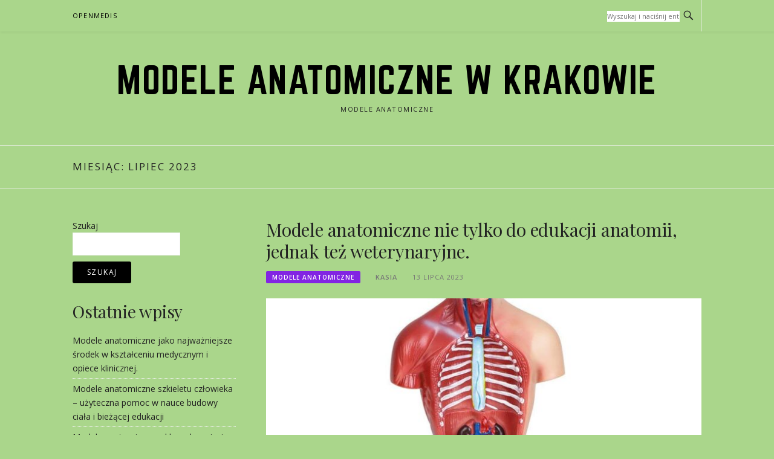

--- FILE ---
content_type: text/html; charset=UTF-8
request_url: https://g7m.pl/2023/07/
body_size: 6280
content:
<!DOCTYPE html>
<html lang="pl-PL">
<head>
<meta charset="UTF-8">
<meta name="viewport" content="width=device-width, initial-scale=1">
<link rel="profile" href="http://gmpg.org/xfn/11">
<link rel="pingback" href="https://g7m.pl/xmlrpc.php">

<title>lipiec 2023 &#8211; modele anatomiczne w Krakowie</title>
<meta name='robots' content='max-image-preview:large' />
<link rel='dns-prefetch' href='//fonts.googleapis.com' />
<link rel="alternate" type="application/rss+xml" title="modele anatomiczne w Krakowie &raquo; Kanał z wpisami" href="https://g7m.pl/feed/" />
<link rel="alternate" type="application/rss+xml" title="modele anatomiczne w Krakowie &raquo; Kanał z komentarzami" href="https://g7m.pl/comments/feed/" />
<style id='wp-img-auto-sizes-contain-inline-css' type='text/css'>
img:is([sizes=auto i],[sizes^="auto," i]){contain-intrinsic-size:3000px 1500px}
/*# sourceURL=wp-img-auto-sizes-contain-inline-css */
</style>
<style id='wp-emoji-styles-inline-css' type='text/css'>

	img.wp-smiley, img.emoji {
		display: inline !important;
		border: none !important;
		box-shadow: none !important;
		height: 1em !important;
		width: 1em !important;
		margin: 0 0.07em !important;
		vertical-align: -0.1em !important;
		background: none !important;
		padding: 0 !important;
	}
/*# sourceURL=wp-emoji-styles-inline-css */
</style>
<style id='wp-block-library-inline-css' type='text/css'>
:root{--wp-block-synced-color:#7a00df;--wp-block-synced-color--rgb:122,0,223;--wp-bound-block-color:var(--wp-block-synced-color);--wp-editor-canvas-background:#ddd;--wp-admin-theme-color:#007cba;--wp-admin-theme-color--rgb:0,124,186;--wp-admin-theme-color-darker-10:#006ba1;--wp-admin-theme-color-darker-10--rgb:0,107,160.5;--wp-admin-theme-color-darker-20:#005a87;--wp-admin-theme-color-darker-20--rgb:0,90,135;--wp-admin-border-width-focus:2px}@media (min-resolution:192dpi){:root{--wp-admin-border-width-focus:1.5px}}.wp-element-button{cursor:pointer}:root .has-very-light-gray-background-color{background-color:#eee}:root .has-very-dark-gray-background-color{background-color:#313131}:root .has-very-light-gray-color{color:#eee}:root .has-very-dark-gray-color{color:#313131}:root .has-vivid-green-cyan-to-vivid-cyan-blue-gradient-background{background:linear-gradient(135deg,#00d084,#0693e3)}:root .has-purple-crush-gradient-background{background:linear-gradient(135deg,#34e2e4,#4721fb 50%,#ab1dfe)}:root .has-hazy-dawn-gradient-background{background:linear-gradient(135deg,#faaca8,#dad0ec)}:root .has-subdued-olive-gradient-background{background:linear-gradient(135deg,#fafae1,#67a671)}:root .has-atomic-cream-gradient-background{background:linear-gradient(135deg,#fdd79a,#004a59)}:root .has-nightshade-gradient-background{background:linear-gradient(135deg,#330968,#31cdcf)}:root .has-midnight-gradient-background{background:linear-gradient(135deg,#020381,#2874fc)}:root{--wp--preset--font-size--normal:16px;--wp--preset--font-size--huge:42px}.has-regular-font-size{font-size:1em}.has-larger-font-size{font-size:2.625em}.has-normal-font-size{font-size:var(--wp--preset--font-size--normal)}.has-huge-font-size{font-size:var(--wp--preset--font-size--huge)}.has-text-align-center{text-align:center}.has-text-align-left{text-align:left}.has-text-align-right{text-align:right}.has-fit-text{white-space:nowrap!important}#end-resizable-editor-section{display:none}.aligncenter{clear:both}.items-justified-left{justify-content:flex-start}.items-justified-center{justify-content:center}.items-justified-right{justify-content:flex-end}.items-justified-space-between{justify-content:space-between}.screen-reader-text{border:0;clip-path:inset(50%);height:1px;margin:-1px;overflow:hidden;padding:0;position:absolute;width:1px;word-wrap:normal!important}.screen-reader-text:focus{background-color:#ddd;clip-path:none;color:#444;display:block;font-size:1em;height:auto;left:5px;line-height:normal;padding:15px 23px 14px;text-decoration:none;top:5px;width:auto;z-index:100000}html :where(.has-border-color){border-style:solid}html :where([style*=border-top-color]){border-top-style:solid}html :where([style*=border-right-color]){border-right-style:solid}html :where([style*=border-bottom-color]){border-bottom-style:solid}html :where([style*=border-left-color]){border-left-style:solid}html :where([style*=border-width]){border-style:solid}html :where([style*=border-top-width]){border-top-style:solid}html :where([style*=border-right-width]){border-right-style:solid}html :where([style*=border-bottom-width]){border-bottom-style:solid}html :where([style*=border-left-width]){border-left-style:solid}html :where(img[class*=wp-image-]){height:auto;max-width:100%}:where(figure){margin:0 0 1em}html :where(.is-position-sticky){--wp-admin--admin-bar--position-offset:var(--wp-admin--admin-bar--height,0px)}@media screen and (max-width:600px){html :where(.is-position-sticky){--wp-admin--admin-bar--position-offset:0px}}

/*# sourceURL=wp-block-library-inline-css */
</style>
<style id='classic-theme-styles-inline-css' type='text/css'>
/*! This file is auto-generated */
.wp-block-button__link{color:#fff;background-color:#32373c;border-radius:9999px;box-shadow:none;text-decoration:none;padding:calc(.667em + 2px) calc(1.333em + 2px);font-size:1.125em}.wp-block-file__button{background:#32373c;color:#fff;text-decoration:none}
/*# sourceURL=/wp-includes/css/classic-themes.min.css */
</style>
<link rel='stylesheet' id='boston-fonts-css' href='https://fonts.googleapis.com/css?family=Open+Sans%3A300%2C300i%2C400%2C400i%2C600%2C600i%2C700%2C700i%7CPlayfair+Display%3A400%2C400i%2C700%2C700i&#038;subset=latin%2Clatin-ext' type='text/css' media='all' />
<link rel='stylesheet' id='boston-style-css' href='https://g7m.pl/wp-content/themes/boston/style.css?ver=6.9' type='text/css' media='all' />
<style id='boston-style-inline-css' type='text/css'>
.archive__layout1 .entry-more a:hover {
    border-color: #8224e3;
    background: #8224e3;
}
a.entry-category {
    background: #8224e3;
}
.entry-content a, .comment-content a,
.sticky .entry-title:before,
.search-results .page-title span,
.widget_categories li a,
.footer-widget-area a {
	color: #8224e3;
}
.entry-footer a {
	color: #8224e3;
}
@media (min-width: 992px) {
	.main-navigation .current_page_item > a,
	.main-navigation .current-menu-item > a,
	.main-navigation .current_page_ancestor > a,
	.main-navigation .current-menu-ancestor > a {
		color: #8224e3;
	}
}
/*# sourceURL=boston-style-inline-css */
</style>
<link rel='stylesheet' id='genericons-css' href='https://g7m.pl/wp-content/themes/boston/assets/fonts/genericons/genericons.css?ver=3.4.1' type='text/css' media='all' />
<link rel='stylesheet' id='boston-norwester-font-css' href='https://g7m.pl/wp-content/themes/boston/assets/css/font-norwester.css?ver=6.9' type='text/css' media='all' />
<script type="text/javascript" src="https://g7m.pl/wp-includes/js/jquery/jquery.min.js?ver=3.7.1" id="jquery-core-js"></script>
<script type="text/javascript" src="https://g7m.pl/wp-includes/js/jquery/jquery-migrate.min.js?ver=3.4.1" id="jquery-migrate-js"></script>
<link rel="https://api.w.org/" href="https://g7m.pl/wp-json/" /><link rel="EditURI" type="application/rsd+xml" title="RSD" href="https://g7m.pl/xmlrpc.php?rsd" />
<meta name="generator" content="WordPress 6.9" />
<style type="text/css" id="custom-background-css">
body.custom-background { background-color: #aad68b; }
</style>
	</head>

<body class="archive date custom-background wp-theme-boston hfeed left-layout">
<div id="page" class="site">
	<a class="skip-link screen-reader-text" href="#main">Przejdź do treści</a>

	<header id="masthead" class="site-header" role="banner">
		<div class="site-topbar">
			<div class="container">
				<nav id="site-navigation" class="main-navigation" role="navigation">
					<button class="menu-toggle" aria-controls="primary-menu" aria-expanded="false">Menu</button>
					<div class="menu-podstawowe-container"><ul id="primary-menu" class="menu"><li id="menu-item-25" class="menu-item menu-item-type-custom menu-item-object-custom menu-item-25"><a href="https://www.openmedis.pl">OpenMedis</a></li>
</ul></div>				</nav><!-- #site-navigation -->
								<div class="topbar-search">
										<form action="https://g7m.pl/" method="get">
					    <input type="text" name="s" id="search" value="" placeholder="Wyszukaj i naciśnij enter…" />
						<span class="genericon genericon-search"></span>
						<!-- <i class="fa fa-search" aria-hidden="true"></i> -->
					</form>
				</div>
			</div>
		</div>

		<div class="site-branding">
			<div class="container">
									<p class="site-title"><a href="https://g7m.pl/" rel="home">modele anatomiczne w Krakowie</a></p>
									<p class="site-description">Modele anatomiczne</p>
											</div>
		</div><!-- .site-branding -->

	</header><!-- #masthead -->

			<header class="page-header archive-header">
			<div class="container">
				<h1 class="page-title">Miesiąc: <span>lipiec 2023</span></h1>			</div>
		</header><!-- .page-header -->
	
	
	<div id="content" class="site-content">
		<div class="container">

	<div id="primary" class="content-area">
		<main id="main" class="site-main" role="main">

		
			<div class="archive__layout1">
<article id="post-171" class="post-171 post type-post status-publish format-standard has-post-thumbnail hentry category-modele-anatomiczne tag-modele-anatomiczne">
	<header class="entry-header">
		<h2 class="entry-title"><a href="https://g7m.pl/2023/07/13/modele-anatomiczne-nie-tylko-do-edukacji-anatomii-jednak-tez-weterynaryjne/" rel="bookmark">Modele anatomiczne nie tylko do edukacji anatomii, jednak też weterynaryjne.</a></h2>		<div class="entry-meta">
			<span class="entry-cate"><a class="entry-category" href="https://g7m.pl/category/modele-anatomiczne/">modele anatomiczne</a></span><span class="author vcard"><a class="url fn n" href="https://g7m.pl/author/kasia/">kasia</a></span><span class="entry-date"><time class="entry-date published updated" datetime="2023-07-13T16:52:53+02:00">13 lipca 2023</time></span>		</div><!-- .entry-meta -->
			</header><!-- .entry-header -->

		<aside class="entry-thumbnail">
		<a href="https://g7m.pl/2023/07/13/modele-anatomiczne-nie-tylko-do-edukacji-anatomii-jednak-tez-weterynaryjne/" title="Modele anatomiczne nie tylko do edukacji anatomii, jednak też weterynaryjne."><img width="732" height="380" src="https://g7m.pl/wp-content/uploads/2023/07/61inHIuFMYL._SL1000_-732x380.jpg" class="attachment-boston-list-medium size-boston-list-medium wp-post-image" alt="" decoding="async" fetchpriority="high" /></a>
	</aside>
	
	<div class="entry-summary">
		<p>Modele anatomiczne możemy dostać w profesjonalnych sklepach. Natomiast nie są to jedynie modele anatomiczne poszczególnych części ciała na których edukują się przyszli lekarze oraz poznają anatomie. Występują również modele anatomiczne zwierząt, które służą do edukacji lekarzy weterynarii. Wbrew pozorom wybór modeli anatomicznych jest szczególnie wielki. Najbardziej rozpowszechnione są zaawansowane fantomy kota do edukacji resuscytacji krążeniowo-oddechowe&#8230;.</p>
	</div><!-- .entry-summary -->

	<div class="entry-more">
		<a href="https://g7m.pl/2023/07/13/modele-anatomiczne-nie-tylko-do-edukacji-anatomii-jednak-tez-weterynaryjne/" title="Modele anatomiczne nie tylko do edukacji anatomii, jednak też weterynaryjne.">Czytaj dalej</a>
	</div>

	<footer class="entry-footer">
			</footer><!-- .entry-footer -->
</article><!-- #post-## -->

<article id="post-164" class="post-164 post type-post status-publish format-standard has-post-thumbnail hentry category-modele-anatomiczne tag-modele-anatomiczne">
	<header class="entry-header">
		<h2 class="entry-title"><a href="https://g7m.pl/2023/07/06/modele-anatomiczne-ktory-sklep-oraz-dlaczego-wybrac/" rel="bookmark">Modele anatomiczne, który sklep oraz dlaczego wybrać?</a></h2>		<div class="entry-meta">
			<span class="entry-cate"><a class="entry-category" href="https://g7m.pl/category/modele-anatomiczne/">modele anatomiczne</a></span><span class="author vcard"><a class="url fn n" href="https://g7m.pl/author/kasia/">kasia</a></span><span class="entry-date"><time class="entry-date published" datetime="2023-07-06T14:47:50+02:00">6 lipca 2023</time></span>		</div><!-- .entry-meta -->
			</header><!-- .entry-header -->

		<aside class="entry-thumbnail">
		<a href="https://g7m.pl/2023/07/06/modele-anatomiczne-ktory-sklep-oraz-dlaczego-wybrac/" title="Modele anatomiczne, który sklep oraz dlaczego wybrać?"><img width="732" height="380" src="https://g7m.pl/wp-content/uploads/2023/06/shutterstock_1878524218-1200x704-1-732x380.jpg" class="attachment-boston-list-medium size-boston-list-medium wp-post-image" alt="" decoding="async" /></a>
	</aside>
	
	<div class="entry-summary">
		<p>Modele anatomiczne są do kupowania w sklepach stacjonarnych jak i w internetowych. Jeśli zależy nam na sporym zestawie to winniśmy zacząć szukać w necie. Modele anatomiczne są nie tylko bardzo popularne w ostatnim czasie, lecz również niezbędne na pewnych kierunkach studiów. Używa się je również w szkoła. Więc jak wyselekcjonować modele anatomiczne dla nas? Jeżeli&#8230;</p>
	</div><!-- .entry-summary -->

	<div class="entry-more">
		<a href="https://g7m.pl/2023/07/06/modele-anatomiczne-ktory-sklep-oraz-dlaczego-wybrac/" title="Modele anatomiczne, który sklep oraz dlaczego wybrać?">Czytaj dalej</a>
	</div>

	<footer class="entry-footer">
			</footer><!-- .entry-footer -->
</article><!-- #post-## -->
</div>
		</main><!-- #main -->
	</div><!-- #primary -->


<aside id="secondary" class="sidebar widget-area" role="complementary">
	<section id="block-2" class="widget widget_block widget_search"><form role="search" method="get" action="https://g7m.pl/" class="wp-block-search__button-outside wp-block-search__text-button wp-block-search"    ><label class="wp-block-search__label" for="wp-block-search__input-1" >Szukaj</label><div class="wp-block-search__inside-wrapper" ><input class="wp-block-search__input" id="wp-block-search__input-1" placeholder="" value="" type="search" name="s" required /><button aria-label="Szukaj" class="wp-block-search__button wp-element-button" type="submit" >Szukaj</button></div></form></section><section id="block-3" class="widget widget_block"><div class="wp-block-group"><div class="wp-block-group__inner-container is-layout-flow wp-block-group-is-layout-flow"><h2 class="wp-block-heading">Ostatnie wpisy</h2><ul class="wp-block-latest-posts__list wp-block-latest-posts"><li><a class="wp-block-latest-posts__post-title" href="https://g7m.pl/2026/01/02/modele-anatomiczne-jako-najwazniejsze-srodek-w-ksztalceniu-medycznym-i-opiece-klinicznej/">Modele anatomiczne jako najważniejsze środek w kształceniu medycznym i opiece klinicznej.</a></li>
<li><a class="wp-block-latest-posts__post-title" href="https://g7m.pl/2025/12/01/modele-anatomiczne-szkieletu-czlowieka-uzyteczna-pomoc-w-nauce-budowy-ciala-i-biezacej-edukacji/">Modele anatomiczne szkieletu człowieka – użyteczna pomoc w nauce budowy ciała i bieżącej edukacji</a></li>
<li><a class="wp-block-latest-posts__post-title" href="https://g7m.pl/2025/11/03/modele-anatomiczne-klucz-do-pojecia-biologicznego-ciala-w-nauce-dziedzinie-zdrowia-a-takze-edukacji/">Modele anatomiczne – klucz do pojęcia biologicznego ciała w nauce, dziedzinie zdrowia a także edukacji.</a></li>
<li><a class="wp-block-latest-posts__post-title" href="https://g7m.pl/2025/10/06/modele-anatomiczne-ukladu-pokarmowego-ksztalcenie-i-stosowanie-w-obszarach-zdrowotnych/">Modele anatomiczne układu pokarmowego – kształcenie i stosowanie w obszarach zdrowotnych</a></li>
<li><a class="wp-block-latest-posts__post-title" href="https://g7m.pl/2025/09/02/modele-anatomiczne-niezastapione-wsparcie-w-ksztalceniu-i-medycynie/">Modele anatomiczne – niezastąpione wsparcie w kształceniu i medycynie</a></li>
</ul></div></div></section><section id="block-4" class="widget widget_block"><div class="wp-block-group"><div class="wp-block-group__inner-container is-layout-flow wp-block-group-is-layout-flow"><h2 class="wp-block-heading">Najnowsze komentarze</h2><div class="no-comments wp-block-latest-comments">Brak komentarzy do wyświetlenia.</div></div></div></section><section id="block-5" class="widget widget_block"><div class="wp-block-group"><div class="wp-block-group__inner-container is-layout-flow wp-block-group-is-layout-flow"><h2 class="wp-block-heading">Archiwa</h2><ul class="wp-block-archives-list wp-block-archives">	<li><a href='https://g7m.pl/2026/01/'>styczeń 2026</a></li>
	<li><a href='https://g7m.pl/2025/12/'>grudzień 2025</a></li>
	<li><a href='https://g7m.pl/2025/11/'>listopad 2025</a></li>
	<li><a href='https://g7m.pl/2025/10/'>październik 2025</a></li>
	<li><a href='https://g7m.pl/2025/09/'>wrzesień 2025</a></li>
	<li><a href='https://g7m.pl/2025/08/'>sierpień 2025</a></li>
	<li><a href='https://g7m.pl/2025/07/'>lipiec 2025</a></li>
	<li><a href='https://g7m.pl/2025/06/'>czerwiec 2025</a></li>
	<li><a href='https://g7m.pl/2025/05/'>maj 2025</a></li>
	<li><a href='https://g7m.pl/2025/04/'>kwiecień 2025</a></li>
	<li><a href='https://g7m.pl/2025/03/'>marzec 2025</a></li>
	<li><a href='https://g7m.pl/2025/02/'>luty 2025</a></li>
	<li><a href='https://g7m.pl/2025/01/'>styczeń 2025</a></li>
	<li><a href='https://g7m.pl/2024/12/'>grudzień 2024</a></li>
	<li><a href='https://g7m.pl/2024/11/'>listopad 2024</a></li>
	<li><a href='https://g7m.pl/2024/10/'>październik 2024</a></li>
	<li><a href='https://g7m.pl/2024/09/'>wrzesień 2024</a></li>
	<li><a href='https://g7m.pl/2024/08/'>sierpień 2024</a></li>
	<li><a href='https://g7m.pl/2024/07/'>lipiec 2024</a></li>
	<li><a href='https://g7m.pl/2024/06/'>czerwiec 2024</a></li>
	<li><a href='https://g7m.pl/2024/05/'>maj 2024</a></li>
	<li><a href='https://g7m.pl/2024/04/'>kwiecień 2024</a></li>
	<li><a href='https://g7m.pl/2024/03/'>marzec 2024</a></li>
	<li><a href='https://g7m.pl/2024/02/'>luty 2024</a></li>
	<li><a href='https://g7m.pl/2024/01/'>styczeń 2024</a></li>
	<li><a href='https://g7m.pl/2023/12/'>grudzień 2023</a></li>
	<li><a href='https://g7m.pl/2023/11/'>listopad 2023</a></li>
	<li><a href='https://g7m.pl/2023/10/'>październik 2023</a></li>
	<li><a href='https://g7m.pl/2023/09/'>wrzesień 2023</a></li>
	<li><a href='https://g7m.pl/2023/08/'>sierpień 2023</a></li>
	<li><a href='https://g7m.pl/2023/07/' aria-current="page">lipiec 2023</a></li>
	<li><a href='https://g7m.pl/2023/06/'>czerwiec 2023</a></li>
	<li><a href='https://g7m.pl/2023/05/'>maj 2023</a></li>
	<li><a href='https://g7m.pl/2023/04/'>kwiecień 2023</a></li>
	<li><a href='https://g7m.pl/2023/03/'>marzec 2023</a></li>
	<li><a href='https://g7m.pl/2023/02/'>luty 2023</a></li>
	<li><a href='https://g7m.pl/2023/01/'>styczeń 2023</a></li>
	<li><a href='https://g7m.pl/2022/12/'>grudzień 2022</a></li>
	<li><a href='https://g7m.pl/2022/11/'>listopad 2022</a></li>
	<li><a href='https://g7m.pl/2022/10/'>październik 2022</a></li>
	<li><a href='https://g7m.pl/2022/09/'>wrzesień 2022</a></li>
	<li><a href='https://g7m.pl/2022/08/'>sierpień 2022</a></li>
	<li><a href='https://g7m.pl/2022/07/'>lipiec 2022</a></li>
	<li><a href='https://g7m.pl/2022/06/'>czerwiec 2022</a></li>
	<li><a href='https://g7m.pl/2022/05/'>maj 2022</a></li>
	<li><a href='https://g7m.pl/2022/04/'>kwiecień 2022</a></li>
	<li><a href='https://g7m.pl/2022/03/'>marzec 2022</a></li>
</ul></div></div></section><section id="block-6" class="widget widget_block"><div class="wp-block-group"><div class="wp-block-group__inner-container is-layout-flow wp-block-group-is-layout-flow"><h2 class="wp-block-heading">Kategorie</h2><ul class="wp-block-categories-list wp-block-categories">	<li class="cat-item cat-item-1"><a href="https://g7m.pl/category/bez-kategorii/">Bez kategorii</a>
</li>
	<li class="cat-item cat-item-6"><a href="https://g7m.pl/category/fizjoterapia-krakow/">Fizjoterapia Kraków</a>
</li>
	<li class="cat-item cat-item-2"><a href="https://g7m.pl/category/modele-anatomiczne/">modele anatomiczne</a>
</li>
	<li class="cat-item cat-item-10"><a href="https://g7m.pl/category/nerwobole-rehabilitacja-krakow/">nerwobóle rehabilitacja Kraków</a>
</li>
	<li class="cat-item cat-item-8"><a href="https://g7m.pl/category/rwa-kulszowa-leczenie-krakow/">Rwa kulszowa leczenie Kraków</a>
</li>
</ul></div></div></section></aside><!-- #secondary -->
